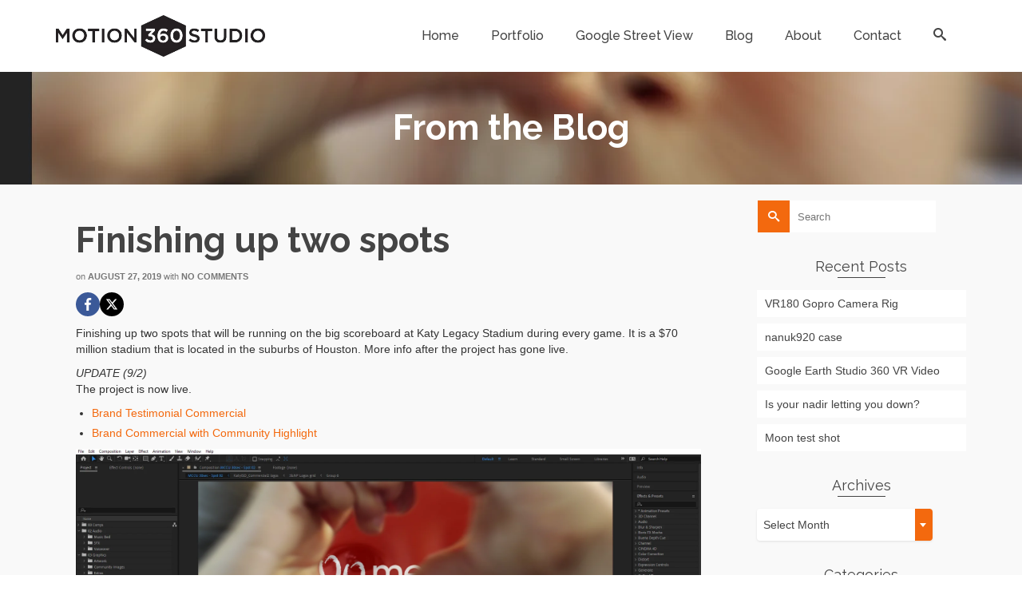

--- FILE ---
content_type: text/html; charset=UTF-8
request_url: https://motion360studio.com/video/finishing-up-two-spots/
body_size: 18155
content:
<!DOCTYPE html>
<!--[if lt IE 7]>      <html class="no-js lt-ie9 lt-ie8 lt-ie7" lang="en" itemscope="itemscope" itemtype="http://schema.org/WebPage"> <![endif]-->
<!--[if IE 7]>         <html class="no-js lt-ie9 lt-ie8" lang="en" itemscope="itemscope" itemtype="http://schema.org/WebPage"> <![endif]-->
<!--[if IE 8]>         <html class="no-js lt-ie9" lang="en" itemscope="itemscope" itemtype="http://schema.org/WebPage"> <![endif]-->
<!--[if gt IE 8]><!--> <html class="no-js" lang="en" itemscope="itemscope" itemtype="http://schema.org/WebPage"> <!--<![endif]-->
<head>
	<meta charset="UTF-8">
	<link rel="profile" href="https://gmpg.org/xfn/11">
	<meta name="viewport" content="width=device-width, initial-scale=1.0">
	<meta http-equiv="X-UA-Compatible" content="IE=edge">
	<meta name='robots' content='index, follow, max-image-preview:large, max-snippet:-1, max-video-preview:-1' />

	<!-- This site is optimized with the Yoast SEO plugin v26.6 - https://yoast.com/wordpress/plugins/seo/ -->
	<title>Finishing up two spots - Motion 360 Studio</title>
	<link rel="canonical" href="https://motion360studio.com/video/finishing-up-two-spots/" />
	<meta property="og:locale" content="en_US" />
	<meta property="og:type" content="article" />
	<meta property="og:title" content="Finishing up two spots - Motion 360 Studio" />
	<meta property="og:description" content="Finishing up two spots that will be running on the big scoreboard at Katy Legacy Stadium during every game. It &hellip; Read More" />
	<meta property="og:url" content="https://motion360studio.com/video/finishing-up-two-spots/" />
	<meta property="og:site_name" content="Motion 360 Studio" />
	<meta property="article:published_time" content="2019-08-27T15:58:35+00:00" />
	<meta property="article:modified_time" content="2019-09-03T13:10:06+00:00" />
	<meta property="og:image" content="https://motion360studio.com/wp-content/uploads/2019/08/mccu.png" />
	<meta property="og:image:width" content="1972" />
	<meta property="og:image:height" content="1284" />
	<meta property="og:image:type" content="image/png" />
	<meta name="author" content="admin" />
	<meta name="twitter:card" content="summary_large_image" />
	<meta name="twitter:creator" content="@motion360studio" />
	<meta name="twitter:site" content="@motion360studio" />
	<meta name="twitter:label1" content="Written by" />
	<meta name="twitter:data1" content="admin" />
	<script type="application/ld+json" class="yoast-schema-graph">{"@context":"https://schema.org","@graph":[{"@type":"Article","@id":"https://motion360studio.com/video/finishing-up-two-spots/#article","isPartOf":{"@id":"https://motion360studio.com/video/finishing-up-two-spots/"},"author":{"name":"admin","@id":"https://motion360studio.com/#/schema/person/65d656de0b171d2b54fc3a2203d0a6d1"},"headline":"Finishing up two spots","datePublished":"2019-08-27T15:58:35+00:00","dateModified":"2019-09-03T13:10:06+00:00","mainEntityOfPage":{"@id":"https://motion360studio.com/video/finishing-up-two-spots/"},"wordCount":58,"publisher":{"@id":"https://motion360studio.com/#organization"},"image":{"@id":"https://motion360studio.com/video/finishing-up-two-spots/#primaryimage"},"thumbnailUrl":"https://motion360studio.com/wp-content/uploads/2019/08/mccu.png","articleSection":["Blog","Video"],"inLanguage":"en-US"},{"@type":"WebPage","@id":"https://motion360studio.com/video/finishing-up-two-spots/","url":"https://motion360studio.com/video/finishing-up-two-spots/","name":"Finishing up two spots - Motion 360 Studio","isPartOf":{"@id":"https://motion360studio.com/#website"},"primaryImageOfPage":{"@id":"https://motion360studio.com/video/finishing-up-two-spots/#primaryimage"},"image":{"@id":"https://motion360studio.com/video/finishing-up-two-spots/#primaryimage"},"thumbnailUrl":"https://motion360studio.com/wp-content/uploads/2019/08/mccu.png","datePublished":"2019-08-27T15:58:35+00:00","dateModified":"2019-09-03T13:10:06+00:00","breadcrumb":{"@id":"https://motion360studio.com/video/finishing-up-two-spots/#breadcrumb"},"inLanguage":"en-US","potentialAction":[{"@type":"ReadAction","target":["https://motion360studio.com/video/finishing-up-two-spots/"]}]},{"@type":"ImageObject","inLanguage":"en-US","@id":"https://motion360studio.com/video/finishing-up-two-spots/#primaryimage","url":"https://motion360studio.com/wp-content/uploads/2019/08/mccu.png","contentUrl":"https://motion360studio.com/wp-content/uploads/2019/08/mccu.png","width":1972,"height":1284},{"@type":"BreadcrumbList","@id":"https://motion360studio.com/video/finishing-up-two-spots/#breadcrumb","itemListElement":[{"@type":"ListItem","position":1,"name":"Home","item":"https://motion360studio.com/"},{"@type":"ListItem","position":2,"name":"Finishing up two spots"}]},{"@type":"WebSite","@id":"https://motion360studio.com/#website","url":"https://motion360studio.com/","name":"Motion 360 Studio","description":"360° Photography/Video, We do that!","publisher":{"@id":"https://motion360studio.com/#organization"},"potentialAction":[{"@type":"SearchAction","target":{"@type":"EntryPoint","urlTemplate":"https://motion360studio.com/?s={search_term_string}"},"query-input":{"@type":"PropertyValueSpecification","valueRequired":true,"valueName":"search_term_string"}}],"inLanguage":"en-US"},{"@type":"Organization","@id":"https://motion360studio.com/#organization","name":"Motion 360 Studio","url":"https://motion360studio.com/","logo":{"@type":"ImageObject","inLanguage":"en-US","@id":"https://motion360studio.com/#/schema/logo/image/","url":"http://motion360studio.com/wp-content/uploads/2018/11/Motion360Studio_lockup.png","contentUrl":"http://motion360studio.com/wp-content/uploads/2018/11/Motion360Studio_lockup.png","width":360,"height":231,"caption":"Motion 360 Studio"},"image":{"@id":"https://motion360studio.com/#/schema/logo/image/"},"sameAs":["https://x.com/motion360studio","https://www.instagram.com/motion360studio/","https://www.linkedin.com/company/motion360studio/","https://www.youtube.com/channel/UCuUvSqPESRf9aMC7Y9OeiOQ/"]},{"@type":"Person","@id":"https://motion360studio.com/#/schema/person/65d656de0b171d2b54fc3a2203d0a6d1","name":"admin","image":{"@type":"ImageObject","inLanguage":"en-US","@id":"https://motion360studio.com/#/schema/person/image/","url":"https://secure.gravatar.com/avatar/49379f3ea6a5c05f12500403513ba351e3c6bbbedb864322e9f381418c62a254?s=96&d=mm&r=g","contentUrl":"https://secure.gravatar.com/avatar/49379f3ea6a5c05f12500403513ba351e3c6bbbedb864322e9f381418c62a254?s=96&d=mm&r=g","caption":"admin"}}]}</script>
	<!-- / Yoast SEO plugin. -->


<link rel='dns-prefetch' href='//www.googletagmanager.com' />
<link rel='dns-prefetch' href='//fonts.googleapis.com' />
<link rel="alternate" type="application/rss+xml" title="Motion 360 Studio &raquo; Feed" href="https://motion360studio.com/feed/" />
<link rel="alternate" type="application/rss+xml" title="Motion 360 Studio &raquo; Comments Feed" href="https://motion360studio.com/comments/feed/" />
<link rel="alternate" title="oEmbed (JSON)" type="application/json+oembed" href="https://motion360studio.com/wp-json/oembed/1.0/embed?url=https%3A%2F%2Fmotion360studio.com%2Fvideo%2Ffinishing-up-two-spots%2F" />
<link rel="alternate" title="oEmbed (XML)" type="text/xml+oembed" href="https://motion360studio.com/wp-json/oembed/1.0/embed?url=https%3A%2F%2Fmotion360studio.com%2Fvideo%2Ffinishing-up-two-spots%2F&#038;format=xml" />
<style id='wp-img-auto-sizes-contain-inline-css'>
img:is([sizes=auto i],[sizes^="auto," i]){contain-intrinsic-size:3000px 1500px}
/*# sourceURL=wp-img-auto-sizes-contain-inline-css */
</style>

<style id='wp-emoji-styles-inline-css'>

	img.wp-smiley, img.emoji {
		display: inline !important;
		border: none !important;
		box-shadow: none !important;
		height: 1em !important;
		width: 1em !important;
		margin: 0 0.07em !important;
		vertical-align: -0.1em !important;
		background: none !important;
		padding: 0 !important;
	}
/*# sourceURL=wp-emoji-styles-inline-css */
</style>
<link rel='stylesheet' id='wp-block-library-css' href='https://motion360studio.com/wp-includes/css/dist/block-library/style.min.css?ver=6.9' media='all' />
<style id='wp-block-image-inline-css'>
.wp-block-image>a,.wp-block-image>figure>a{display:inline-block}.wp-block-image img{box-sizing:border-box;height:auto;max-width:100%;vertical-align:bottom}@media not (prefers-reduced-motion){.wp-block-image img.hide{visibility:hidden}.wp-block-image img.show{animation:show-content-image .4s}}.wp-block-image[style*=border-radius] img,.wp-block-image[style*=border-radius]>a{border-radius:inherit}.wp-block-image.has-custom-border img{box-sizing:border-box}.wp-block-image.aligncenter{text-align:center}.wp-block-image.alignfull>a,.wp-block-image.alignwide>a{width:100%}.wp-block-image.alignfull img,.wp-block-image.alignwide img{height:auto;width:100%}.wp-block-image .aligncenter,.wp-block-image .alignleft,.wp-block-image .alignright,.wp-block-image.aligncenter,.wp-block-image.alignleft,.wp-block-image.alignright{display:table}.wp-block-image .aligncenter>figcaption,.wp-block-image .alignleft>figcaption,.wp-block-image .alignright>figcaption,.wp-block-image.aligncenter>figcaption,.wp-block-image.alignleft>figcaption,.wp-block-image.alignright>figcaption{caption-side:bottom;display:table-caption}.wp-block-image .alignleft{float:left;margin:.5em 1em .5em 0}.wp-block-image .alignright{float:right;margin:.5em 0 .5em 1em}.wp-block-image .aligncenter{margin-left:auto;margin-right:auto}.wp-block-image :where(figcaption){margin-bottom:1em;margin-top:.5em}.wp-block-image.is-style-circle-mask img{border-radius:9999px}@supports ((-webkit-mask-image:none) or (mask-image:none)) or (-webkit-mask-image:none){.wp-block-image.is-style-circle-mask img{border-radius:0;-webkit-mask-image:url('data:image/svg+xml;utf8,<svg viewBox="0 0 100 100" xmlns="http://www.w3.org/2000/svg"><circle cx="50" cy="50" r="50"/></svg>');mask-image:url('data:image/svg+xml;utf8,<svg viewBox="0 0 100 100" xmlns="http://www.w3.org/2000/svg"><circle cx="50" cy="50" r="50"/></svg>');mask-mode:alpha;-webkit-mask-position:center;mask-position:center;-webkit-mask-repeat:no-repeat;mask-repeat:no-repeat;-webkit-mask-size:contain;mask-size:contain}}:root :where(.wp-block-image.is-style-rounded img,.wp-block-image .is-style-rounded img){border-radius:9999px}.wp-block-image figure{margin:0}.wp-lightbox-container{display:flex;flex-direction:column;position:relative}.wp-lightbox-container img{cursor:zoom-in}.wp-lightbox-container img:hover+button{opacity:1}.wp-lightbox-container button{align-items:center;backdrop-filter:blur(16px) saturate(180%);background-color:#5a5a5a40;border:none;border-radius:4px;cursor:zoom-in;display:flex;height:20px;justify-content:center;opacity:0;padding:0;position:absolute;right:16px;text-align:center;top:16px;width:20px;z-index:100}@media not (prefers-reduced-motion){.wp-lightbox-container button{transition:opacity .2s ease}}.wp-lightbox-container button:focus-visible{outline:3px auto #5a5a5a40;outline:3px auto -webkit-focus-ring-color;outline-offset:3px}.wp-lightbox-container button:hover{cursor:pointer;opacity:1}.wp-lightbox-container button:focus{opacity:1}.wp-lightbox-container button:focus,.wp-lightbox-container button:hover,.wp-lightbox-container button:not(:hover):not(:active):not(.has-background){background-color:#5a5a5a40;border:none}.wp-lightbox-overlay{box-sizing:border-box;cursor:zoom-out;height:100vh;left:0;overflow:hidden;position:fixed;top:0;visibility:hidden;width:100%;z-index:100000}.wp-lightbox-overlay .close-button{align-items:center;cursor:pointer;display:flex;justify-content:center;min-height:40px;min-width:40px;padding:0;position:absolute;right:calc(env(safe-area-inset-right) + 16px);top:calc(env(safe-area-inset-top) + 16px);z-index:5000000}.wp-lightbox-overlay .close-button:focus,.wp-lightbox-overlay .close-button:hover,.wp-lightbox-overlay .close-button:not(:hover):not(:active):not(.has-background){background:none;border:none}.wp-lightbox-overlay .lightbox-image-container{height:var(--wp--lightbox-container-height);left:50%;overflow:hidden;position:absolute;top:50%;transform:translate(-50%,-50%);transform-origin:top left;width:var(--wp--lightbox-container-width);z-index:9999999999}.wp-lightbox-overlay .wp-block-image{align-items:center;box-sizing:border-box;display:flex;height:100%;justify-content:center;margin:0;position:relative;transform-origin:0 0;width:100%;z-index:3000000}.wp-lightbox-overlay .wp-block-image img{height:var(--wp--lightbox-image-height);min-height:var(--wp--lightbox-image-height);min-width:var(--wp--lightbox-image-width);width:var(--wp--lightbox-image-width)}.wp-lightbox-overlay .wp-block-image figcaption{display:none}.wp-lightbox-overlay button{background:none;border:none}.wp-lightbox-overlay .scrim{background-color:#fff;height:100%;opacity:.9;position:absolute;width:100%;z-index:2000000}.wp-lightbox-overlay.active{visibility:visible}@media not (prefers-reduced-motion){.wp-lightbox-overlay.active{animation:turn-on-visibility .25s both}.wp-lightbox-overlay.active img{animation:turn-on-visibility .35s both}.wp-lightbox-overlay.show-closing-animation:not(.active){animation:turn-off-visibility .35s both}.wp-lightbox-overlay.show-closing-animation:not(.active) img{animation:turn-off-visibility .25s both}.wp-lightbox-overlay.zoom.active{animation:none;opacity:1;visibility:visible}.wp-lightbox-overlay.zoom.active .lightbox-image-container{animation:lightbox-zoom-in .4s}.wp-lightbox-overlay.zoom.active .lightbox-image-container img{animation:none}.wp-lightbox-overlay.zoom.active .scrim{animation:turn-on-visibility .4s forwards}.wp-lightbox-overlay.zoom.show-closing-animation:not(.active){animation:none}.wp-lightbox-overlay.zoom.show-closing-animation:not(.active) .lightbox-image-container{animation:lightbox-zoom-out .4s}.wp-lightbox-overlay.zoom.show-closing-animation:not(.active) .lightbox-image-container img{animation:none}.wp-lightbox-overlay.zoom.show-closing-animation:not(.active) .scrim{animation:turn-off-visibility .4s forwards}}@keyframes show-content-image{0%{visibility:hidden}99%{visibility:hidden}to{visibility:visible}}@keyframes turn-on-visibility{0%{opacity:0}to{opacity:1}}@keyframes turn-off-visibility{0%{opacity:1;visibility:visible}99%{opacity:0;visibility:visible}to{opacity:0;visibility:hidden}}@keyframes lightbox-zoom-in{0%{transform:translate(calc((-100vw + var(--wp--lightbox-scrollbar-width))/2 + var(--wp--lightbox-initial-left-position)),calc(-50vh + var(--wp--lightbox-initial-top-position))) scale(var(--wp--lightbox-scale))}to{transform:translate(-50%,-50%) scale(1)}}@keyframes lightbox-zoom-out{0%{transform:translate(-50%,-50%) scale(1);visibility:visible}99%{visibility:visible}to{transform:translate(calc((-100vw + var(--wp--lightbox-scrollbar-width))/2 + var(--wp--lightbox-initial-left-position)),calc(-50vh + var(--wp--lightbox-initial-top-position))) scale(var(--wp--lightbox-scale));visibility:hidden}}
/*# sourceURL=https://motion360studio.com/wp-includes/blocks/image/style.min.css */
</style>
<style id='global-styles-inline-css'>
:root{--wp--preset--aspect-ratio--square: 1;--wp--preset--aspect-ratio--4-3: 4/3;--wp--preset--aspect-ratio--3-4: 3/4;--wp--preset--aspect-ratio--3-2: 3/2;--wp--preset--aspect-ratio--2-3: 2/3;--wp--preset--aspect-ratio--16-9: 16/9;--wp--preset--aspect-ratio--9-16: 9/16;--wp--preset--color--black: #000;--wp--preset--color--cyan-bluish-gray: #abb8c3;--wp--preset--color--white: #fff;--wp--preset--color--pale-pink: #f78da7;--wp--preset--color--vivid-red: #cf2e2e;--wp--preset--color--luminous-vivid-orange: #ff6900;--wp--preset--color--luminous-vivid-amber: #fcb900;--wp--preset--color--light-green-cyan: #7bdcb5;--wp--preset--color--vivid-green-cyan: #00d084;--wp--preset--color--pale-cyan-blue: #8ed1fc;--wp--preset--color--vivid-cyan-blue: #0693e3;--wp--preset--color--vivid-purple: #9b51e0;--wp--preset--color--pinnacle-primary: #f3690e;--wp--preset--color--pinnacle-primary-light: #f5873f;--wp--preset--color--very-light-gray: #eee;--wp--preset--color--very-dark-gray: #444;--wp--preset--gradient--vivid-cyan-blue-to-vivid-purple: linear-gradient(135deg,rgb(6,147,227) 0%,rgb(155,81,224) 100%);--wp--preset--gradient--light-green-cyan-to-vivid-green-cyan: linear-gradient(135deg,rgb(122,220,180) 0%,rgb(0,208,130) 100%);--wp--preset--gradient--luminous-vivid-amber-to-luminous-vivid-orange: linear-gradient(135deg,rgb(252,185,0) 0%,rgb(255,105,0) 100%);--wp--preset--gradient--luminous-vivid-orange-to-vivid-red: linear-gradient(135deg,rgb(255,105,0) 0%,rgb(207,46,46) 100%);--wp--preset--gradient--very-light-gray-to-cyan-bluish-gray: linear-gradient(135deg,rgb(238,238,238) 0%,rgb(169,184,195) 100%);--wp--preset--gradient--cool-to-warm-spectrum: linear-gradient(135deg,rgb(74,234,220) 0%,rgb(151,120,209) 20%,rgb(207,42,186) 40%,rgb(238,44,130) 60%,rgb(251,105,98) 80%,rgb(254,248,76) 100%);--wp--preset--gradient--blush-light-purple: linear-gradient(135deg,rgb(255,206,236) 0%,rgb(152,150,240) 100%);--wp--preset--gradient--blush-bordeaux: linear-gradient(135deg,rgb(254,205,165) 0%,rgb(254,45,45) 50%,rgb(107,0,62) 100%);--wp--preset--gradient--luminous-dusk: linear-gradient(135deg,rgb(255,203,112) 0%,rgb(199,81,192) 50%,rgb(65,88,208) 100%);--wp--preset--gradient--pale-ocean: linear-gradient(135deg,rgb(255,245,203) 0%,rgb(182,227,212) 50%,rgb(51,167,181) 100%);--wp--preset--gradient--electric-grass: linear-gradient(135deg,rgb(202,248,128) 0%,rgb(113,206,126) 100%);--wp--preset--gradient--midnight: linear-gradient(135deg,rgb(2,3,129) 0%,rgb(40,116,252) 100%);--wp--preset--font-size--small: 13px;--wp--preset--font-size--medium: 20px;--wp--preset--font-size--large: 36px;--wp--preset--font-size--x-large: 42px;--wp--preset--spacing--20: 0.44rem;--wp--preset--spacing--30: 0.67rem;--wp--preset--spacing--40: 1rem;--wp--preset--spacing--50: 1.5rem;--wp--preset--spacing--60: 2.25rem;--wp--preset--spacing--70: 3.38rem;--wp--preset--spacing--80: 5.06rem;--wp--preset--shadow--natural: 6px 6px 9px rgba(0, 0, 0, 0.2);--wp--preset--shadow--deep: 12px 12px 50px rgba(0, 0, 0, 0.4);--wp--preset--shadow--sharp: 6px 6px 0px rgba(0, 0, 0, 0.2);--wp--preset--shadow--outlined: 6px 6px 0px -3px rgb(255, 255, 255), 6px 6px rgb(0, 0, 0);--wp--preset--shadow--crisp: 6px 6px 0px rgb(0, 0, 0);}:where(.is-layout-flex){gap: 0.5em;}:where(.is-layout-grid){gap: 0.5em;}body .is-layout-flex{display: flex;}.is-layout-flex{flex-wrap: wrap;align-items: center;}.is-layout-flex > :is(*, div){margin: 0;}body .is-layout-grid{display: grid;}.is-layout-grid > :is(*, div){margin: 0;}:where(.wp-block-columns.is-layout-flex){gap: 2em;}:where(.wp-block-columns.is-layout-grid){gap: 2em;}:where(.wp-block-post-template.is-layout-flex){gap: 1.25em;}:where(.wp-block-post-template.is-layout-grid){gap: 1.25em;}.has-black-color{color: var(--wp--preset--color--black) !important;}.has-cyan-bluish-gray-color{color: var(--wp--preset--color--cyan-bluish-gray) !important;}.has-white-color{color: var(--wp--preset--color--white) !important;}.has-pale-pink-color{color: var(--wp--preset--color--pale-pink) !important;}.has-vivid-red-color{color: var(--wp--preset--color--vivid-red) !important;}.has-luminous-vivid-orange-color{color: var(--wp--preset--color--luminous-vivid-orange) !important;}.has-luminous-vivid-amber-color{color: var(--wp--preset--color--luminous-vivid-amber) !important;}.has-light-green-cyan-color{color: var(--wp--preset--color--light-green-cyan) !important;}.has-vivid-green-cyan-color{color: var(--wp--preset--color--vivid-green-cyan) !important;}.has-pale-cyan-blue-color{color: var(--wp--preset--color--pale-cyan-blue) !important;}.has-vivid-cyan-blue-color{color: var(--wp--preset--color--vivid-cyan-blue) !important;}.has-vivid-purple-color{color: var(--wp--preset--color--vivid-purple) !important;}.has-black-background-color{background-color: var(--wp--preset--color--black) !important;}.has-cyan-bluish-gray-background-color{background-color: var(--wp--preset--color--cyan-bluish-gray) !important;}.has-white-background-color{background-color: var(--wp--preset--color--white) !important;}.has-pale-pink-background-color{background-color: var(--wp--preset--color--pale-pink) !important;}.has-vivid-red-background-color{background-color: var(--wp--preset--color--vivid-red) !important;}.has-luminous-vivid-orange-background-color{background-color: var(--wp--preset--color--luminous-vivid-orange) !important;}.has-luminous-vivid-amber-background-color{background-color: var(--wp--preset--color--luminous-vivid-amber) !important;}.has-light-green-cyan-background-color{background-color: var(--wp--preset--color--light-green-cyan) !important;}.has-vivid-green-cyan-background-color{background-color: var(--wp--preset--color--vivid-green-cyan) !important;}.has-pale-cyan-blue-background-color{background-color: var(--wp--preset--color--pale-cyan-blue) !important;}.has-vivid-cyan-blue-background-color{background-color: var(--wp--preset--color--vivid-cyan-blue) !important;}.has-vivid-purple-background-color{background-color: var(--wp--preset--color--vivid-purple) !important;}.has-black-border-color{border-color: var(--wp--preset--color--black) !important;}.has-cyan-bluish-gray-border-color{border-color: var(--wp--preset--color--cyan-bluish-gray) !important;}.has-white-border-color{border-color: var(--wp--preset--color--white) !important;}.has-pale-pink-border-color{border-color: var(--wp--preset--color--pale-pink) !important;}.has-vivid-red-border-color{border-color: var(--wp--preset--color--vivid-red) !important;}.has-luminous-vivid-orange-border-color{border-color: var(--wp--preset--color--luminous-vivid-orange) !important;}.has-luminous-vivid-amber-border-color{border-color: var(--wp--preset--color--luminous-vivid-amber) !important;}.has-light-green-cyan-border-color{border-color: var(--wp--preset--color--light-green-cyan) !important;}.has-vivid-green-cyan-border-color{border-color: var(--wp--preset--color--vivid-green-cyan) !important;}.has-pale-cyan-blue-border-color{border-color: var(--wp--preset--color--pale-cyan-blue) !important;}.has-vivid-cyan-blue-border-color{border-color: var(--wp--preset--color--vivid-cyan-blue) !important;}.has-vivid-purple-border-color{border-color: var(--wp--preset--color--vivid-purple) !important;}.has-vivid-cyan-blue-to-vivid-purple-gradient-background{background: var(--wp--preset--gradient--vivid-cyan-blue-to-vivid-purple) !important;}.has-light-green-cyan-to-vivid-green-cyan-gradient-background{background: var(--wp--preset--gradient--light-green-cyan-to-vivid-green-cyan) !important;}.has-luminous-vivid-amber-to-luminous-vivid-orange-gradient-background{background: var(--wp--preset--gradient--luminous-vivid-amber-to-luminous-vivid-orange) !important;}.has-luminous-vivid-orange-to-vivid-red-gradient-background{background: var(--wp--preset--gradient--luminous-vivid-orange-to-vivid-red) !important;}.has-very-light-gray-to-cyan-bluish-gray-gradient-background{background: var(--wp--preset--gradient--very-light-gray-to-cyan-bluish-gray) !important;}.has-cool-to-warm-spectrum-gradient-background{background: var(--wp--preset--gradient--cool-to-warm-spectrum) !important;}.has-blush-light-purple-gradient-background{background: var(--wp--preset--gradient--blush-light-purple) !important;}.has-blush-bordeaux-gradient-background{background: var(--wp--preset--gradient--blush-bordeaux) !important;}.has-luminous-dusk-gradient-background{background: var(--wp--preset--gradient--luminous-dusk) !important;}.has-pale-ocean-gradient-background{background: var(--wp--preset--gradient--pale-ocean) !important;}.has-electric-grass-gradient-background{background: var(--wp--preset--gradient--electric-grass) !important;}.has-midnight-gradient-background{background: var(--wp--preset--gradient--midnight) !important;}.has-small-font-size{font-size: var(--wp--preset--font-size--small) !important;}.has-medium-font-size{font-size: var(--wp--preset--font-size--medium) !important;}.has-large-font-size{font-size: var(--wp--preset--font-size--large) !important;}.has-x-large-font-size{font-size: var(--wp--preset--font-size--x-large) !important;}
/*# sourceURL=global-styles-inline-css */
</style>

<style id='classic-theme-styles-inline-css'>
/*! This file is auto-generated */
.wp-block-button__link{color:#fff;background-color:#32373c;border-radius:9999px;box-shadow:none;text-decoration:none;padding:calc(.667em + 2px) calc(1.333em + 2px);font-size:1.125em}.wp-block-file__button{background:#32373c;color:#fff;text-decoration:none}
/*# sourceURL=/wp-includes/css/classic-themes.min.css */
</style>
<link rel='stylesheet' id='kadence_widget_dock_css-css' href='https://motion360studio.com/wp-content/plugins/kadence-widget-dock/assets/css/kt-widget-dock.css?ver=1.0.6' media='all' />
<link rel='stylesheet' id='kadence_share_css-css' href='https://motion360studio.com/wp-content/plugins/kadence-simple-share/assets/css/kt-social.css?ver=1.2.13' media='all' />
<style id='kadence-blocks-global-variables-inline-css'>
:root {--global-kb-font-size-sm:clamp(0.8rem, 0.73rem + 0.217vw, 0.9rem);--global-kb-font-size-md:clamp(1.1rem, 0.995rem + 0.326vw, 1.25rem);--global-kb-font-size-lg:clamp(1.75rem, 1.576rem + 0.543vw, 2rem);--global-kb-font-size-xl:clamp(2.25rem, 1.728rem + 1.63vw, 3rem);--global-kb-font-size-xxl:clamp(2.5rem, 1.456rem + 3.26vw, 4rem);--global-kb-font-size-xxxl:clamp(2.75rem, 0.489rem + 7.065vw, 6rem);}:root {--global-palette1: #3182CE;--global-palette2: #2B6CB0;--global-palette3: #1A202C;--global-palette4: #2D3748;--global-palette5: #4A5568;--global-palette6: #718096;--global-palette7: #EDF2F7;--global-palette8: #F7FAFC;--global-palette9: #ffffff;}
/*# sourceURL=kadence-blocks-global-variables-inline-css */
</style>
<link rel='stylesheet' id='kadence_slider_css-css' href='https://motion360studio.com/wp-content/plugins/kadence-slider/css/ksp.css?ver=2.3.6' media='all' />
<link rel='stylesheet' id='pinnacle_theme-css' href='https://motion360studio.com/wp-content/themes/pinnacle_premium/assets/css/pinnacle.css?ver=2.5.9' media='all' />
<link rel='stylesheet' id='pinnacle_skin-css' href='https://motion360studio.com/wp-content/themes/pinnacle_premium/assets/css/skins/default.css' media='all' />
<link rel='stylesheet' id='redux-google-fonts-pinnacle-css' href='https://fonts.googleapis.com/css?family=Raleway%3A100%2C200%2C300%2C400%2C500%2C600%2C700%2C800%2C900%2C100italic%2C200italic%2C300italic%2C400italic%2C500italic%2C600italic%2C700italic%2C800italic%2C900italic&#038;subset=latin&#038;ver=6.9' media='all' />
<link rel='stylesheet' id='redux-google-fonts-kadence_slider-css' href='https://fonts.googleapis.com/css?family=Raleway%3A800%2C600%2C400%2C300%2C200&#038;ver=6.9' media='all' />
<link rel='stylesheet' id='wp-block-paragraph-css' href='https://motion360studio.com/wp-includes/blocks/paragraph/style.min.css?ver=6.9' media='all' />
<link rel='stylesheet' id='wp-block-list-css' href='https://motion360studio.com/wp-includes/blocks/list/style.min.css?ver=6.9' media='all' />
<script src="https://motion360studio.com/wp-includes/js/jquery/jquery.min.js?ver=3.7.1" id="jquery-core-js"></script>
<script src="https://motion360studio.com/wp-includes/js/jquery/jquery-migrate.min.js?ver=3.4.1" id="jquery-migrate-js"></script>

<!-- Google tag (gtag.js) snippet added by Site Kit -->
<!-- Google Analytics snippet added by Site Kit -->
<script src="https://www.googletagmanager.com/gtag/js?id=G-ZPQLQNX8XP" id="google_gtagjs-js" async></script>
<script id="google_gtagjs-js-after">
window.dataLayer = window.dataLayer || [];function gtag(){dataLayer.push(arguments);}
gtag("set","linker",{"domains":["motion360studio.com"]});
gtag("js", new Date());
gtag("set", "developer_id.dZTNiMT", true);
gtag("config", "G-ZPQLQNX8XP");
//# sourceURL=google_gtagjs-js-after
</script>
<link rel="https://api.w.org/" href="https://motion360studio.com/wp-json/" /><link rel="alternate" title="JSON" type="application/json" href="https://motion360studio.com/wp-json/wp/v2/posts/1763" /><link rel="EditURI" type="application/rsd+xml" title="RSD" href="https://motion360studio.com/xmlrpc.php?rsd" />

<link rel='shortlink' href='https://motion360studio.com/?p=1763' />
<meta name="generator" content="Site Kit by Google 1.170.0" /><script type="text/javascript">var light_error = "The Image could not be loaded.", light_of = "%curr% of %total%", light_load = "Loading...";</script><style type="text/css" id="kt-custom-css">#kad-banner #topbar .topbarsociallinks li a {font-size:14px;}.trans-header #pageheader {padding-top:90px;}.titleclass .header-color-overlay {opacity:1;}.headerfont, .tp-caption, .yith-wcan-list li, .yith-wcan .yith-wcan-reset-navigation, ul.yith-wcan-label li a, .product_item .price {font-family:Raleway;} .topbarmenu ul li {font-family:Raleway;} #kadbreadcrumbs {font-family:;}.kt-home-call-to-action {padding:20px 0;}.kt-call-sitewide-to-action {padding:20px 0;}@media (max-width: 767px) {#topbar{display:none; height: 0px !important;}}.kad-hidepostauthortop, .postauthortop {display:none;}.postedinbottom {display:none;}.none-trans-header .nav-trigger-case.collapsed .kad-navbtn, .is-sticky .nav-trigger-case.collapsed .kad-navbtn {color:#444444;}.kad-header-style-basic #nav-main ul.sf-menu > li > a, .kad-header-style-basic #kad-shrinkheader #mobile-nav-trigger a {line-height:90px; }.kad-post-navigation .kad-next-link a span, .kad-post-navigation .kad-previous-link a span {
    background: #f3690e;
    color: #ffffff;
}
.kad-post-navigation .kad-next-link a:hover span, .kad-post-navigation .kad-previous-link a:hover span {
    background: #f5873f;
    color: #ffffff;

    transition: background .6s ease-out;
    -webkit-transition: background .6s ease-out;
    -moz-transition: background .6s ease-out;
    -o-transition: background .6s ease-out;
}


#ctf .ctf-item {
   padding: 10px 5px;
}
#ctf.ctf-super-narrow .ctf-author-box {
    min-height: 10px;
    margin-bottom: 0px;
    margin-left: 0px;
}
#ctf .ctf-author-name, #ctf .ctf-author-screenname, #ctf .ctf-verified, #ctf .ctf-tweet-meta {
    margin-left: 0px;
}

.home-padding {
    padding: 5px 0;
}

.textwidget .ctf-tweets {
    background: #444;
}


.postclass, .woocommerce-tabs .panel {

    background: none;

}</style>
<!-- Google Tag Manager snippet added by Site Kit -->
<script>
			( function( w, d, s, l, i ) {
				w[l] = w[l] || [];
				w[l].push( {'gtm.start': new Date().getTime(), event: 'gtm.js'} );
				var f = d.getElementsByTagName( s )[0],
					j = d.createElement( s ), dl = l != 'dataLayer' ? '&l=' + l : '';
				j.async = true;
				j.src = 'https://www.googletagmanager.com/gtm.js?id=' + i + dl;
				f.parentNode.insertBefore( j, f );
			} )( window, document, 'script', 'dataLayer', 'GTM-NSGV3G8' );
			
</script>

<!-- End Google Tag Manager snippet added by Site Kit -->
<!--[if lt IE 9]>
<script src="https://motion360studio.com/wp-content/themes/pinnacle_premium/assets/js/vendor/respond.min.js"></script>
<![endif]-->
<style type="text/css" title="dynamic-css" class="options-output">.kad-primary-nav ul.sf-menu a,.nav-trigger-case.collapsed .kad-navbtn{color:#0a0a0a;}.sticky-wrapper #logo a.brand, .trans-header #logo a.brand{color:#0a0a0a;}.is-sticky header #logo a.brand,.logofont,.none-trans-header header #logo a.brand,header #logo a.brand{font-family:Raleway;font-weight:400;font-style:normal;color:#444444;font-size:32px;}.titleclass{background-size:inherit;background-attachment:fixed;background-position:center top;}.titleclass h1{color:#ffffff;}.titleclass .subtitle{color:#ffffff;}h1{font-family:Raleway;line-height:50px;font-weight:700;font-style:normal;font-size:44px;}h2{font-family:Raleway;line-height:40px;font-weight:400;font-style:normal;font-size:32px;}h3{font-family:Raleway;line-height:40px;font-weight:400;font-style:normal;font-size:26px;}h4{font-family:Raleway;line-height:34px;font-weight:400;font-style:normal;font-size:24px;}h5{font-family:Raleway;line-height:26px;font-weight:400;font-style:normal;font-size:18px;}.subtitle{font-family:Raleway;line-height:22px;font-weight:400;font-style:normal;font-size:16px;}body{line-height:20px;font-weight:400;font-style:normal;font-size:14px;}.is-sticky .kad-primary-nav ul.sf-menu a, ul.sf-menu a, .none-trans-header .kad-primary-nav ul.sf-menu a{font-family:Raleway;font-weight:500;font-style:normal;color:#444444;font-size:16px;}.kad-header-style-basic .kad-primary-nav ul.sf-menu ul li a{font-size:13px;}.kad-nav-inner .kad-mnav, .kad-mobile-nav .kad-nav-inner li a, .kad-mobile-nav .kad-nav-inner li .kad-submenu-accordion{font-family:Raleway;line-height:20px;font-weight:500;font-style:normal;font-size:16px;}#topbar ul.sf-menu > li > a, #topbar .top-menu-cart-btn, #topbar .top-menu-search-btn, #topbar .nav-trigger-case .kad-navbtn, #topbar .topbarsociallinks li a{font-family:Raleway;font-weight:500;font-style:normal;font-size:11px;}</style></head>
<body class="wp-singular post-template-default single single-post postid-1763 single-format-standard wp-theme-pinnacle_premium wide none-trans-header stickyheader kt-no-woo-spinners not_ie finishing-up-two-spots" data-smooth-scrolling="0" data-smooth-scrolling-hide="0" data-jsselect="1" data-animate="1" data-sticky="1">
		<!-- Google Tag Manager (noscript) snippet added by Site Kit -->
		<noscript>
			<iframe src="https://www.googletagmanager.com/ns.html?id=GTM-NSGV3G8" height="0" width="0" style="display:none;visibility:hidden"></iframe>
		</noscript>
		<!-- End Google Tag Manager (noscript) snippet added by Site Kit -->
		<div id="wrapper" class="container">
  <!--[if lt IE 8]>
	<div class="alert alert-warning">
		You are using an <strong>outdated</strong> browser. Please <a href="http://browsehappy.com/">upgrade your browser</a> to improve your experience.	</div>
  <![endif]-->
	<header id="kad-banner" class="banner headerclass kad-header-style-basic " data-header-shrink="1" data-mobile-sticky="0" data-pageheaderbg="0" data-header-base-height="90">
  <div id="kad-shrinkheader" class="container" style="height:90px; line-height:90px;">
    <div class="row">
          <div class="col-md-3 col-sm-8 col-ss-9 clearfix kad-header-left">
            <div id="logo" class="logocase">
              <a class="brand logofont" style="height:90px; line-height:90px; display:block;" href="https://motion360studio.com/">
                        
                       <div id="thelogo" style="height:90px; line-height:90px;">
                       <div style="background-image: url('https://motion360studio.com/wp-content/uploads/2018/11/Motion360Studio_type.png'); max-height:90px; height:100px; width:500px;" class="kad-standard-logo kad-lg"></div>
                        
                       <div style="background-image: url('https://motion360studio.com/wp-content/uploads/2018/11/Motion360Studio_type.png'); max-height:90px; height:100px; width:500px;" class="kad-lg kad-standard-logo-tranbg"></div>                         </div> 
                                      </a>
           </div> <!-- Close #logo -->
       </div><!-- close col -->
       <div class="col-md-9 col-sm-4 col-ss-3 kad-header-right">
                                <nav id="nav-main" class="clearfix kad-primary-nav">
              <ul id="menu-main" class="sf-menu"><li  class="menu-home menu-item-156 menu-item"><a href="https://motion360studio.com/"><span>Home</span></a></li>
<li  class="menu-portfolio menu-item-154 menu-item"><a href="https://motion360studio.com/portfolio/"><span>Portfolio</span></a></li>
<li  class="menu-google-street-view menu-item-572 menu-item"><a href="https://motion360studio.com/google-street-view-trusted/"><span>Google Street View</span></a></li>
<li  class="menu-blog menu-item-245 menu-item"><a href="https://motion360studio.com/blog/"><span>Blog</span></a></li>
<li  class="menu-about menu-item-969 menu-item"><a href="https://motion360studio.com/about/"><span>About</span></a></li>
<li  class="menu-contact menu-item-566 menu-item"><a href="https://motion360studio.com/contact/"><span>Contact</span></a></li>
              <li class="menu-search-icon-kt panel"><a class="menu-search-btn collapsed" data-toggle="collapse" data-parent="#menu-main-menu" data-target="#kad-menu-search-popup"><i class="kt-icon-search4"></i></a>
        <div id="kad-menu-search-popup" class="collapse">
                      <form role="search" method="get" class="form-search" action="https://motion360studio.com/">
  <label>
  	<span class="screen-reader-text">Search for:</span>
  	<input type="text" value="" name="s" class="search-query" placeholder="Search">
  </label>
  <button type="submit" class="search-icon"><i class="kt-icon-search4"></i></button>
</form>                  </div>
      </li>
       </ul>              </nav> 
            <div id="mobile-nav-trigger" class="nav-trigger">
              <a class="nav-trigger-case collapsed" data-toggle="collapse" rel="nofollow" data-target=".mobile_menu_collapse">
                <div class="kad-navbtn mobileclass clearfix"><i class="kt-icon-menu3"></i></div>
              </a>
            </div>
                              </div> <!-- Close col -->       
    </div> <!-- Close Row -->
  </div> <!-- Close Container -->
    <div class="container mobile-nav-container">
            <div id="kad-mobile-nav" class="kad-mobile-nav">
              <div class="kad-nav-inner mobileclass">
                <div id="mobile_menu_collapse" class="kad-nav-collapse collapse mobile_menu_collapse">
                                  <form role="search" method="get" class="form-search" action="https://motion360studio.com/">
  <label>
  	<span class="screen-reader-text">Search for:</span>
  	<input type="text" value="" name="s" class="search-query" placeholder="Search">
  </label>
  <button type="submit" class="search-icon"><i class="kt-icon-search4"></i></button>
</form><ul id="menu-main-1" class="kad-mnav"><li  class="menu-home menu-item-156 menu-item"><a href="https://motion360studio.com/"><span>Home</span></a></li>
<li  class="menu-portfolio menu-item-154 menu-item"><a href="https://motion360studio.com/portfolio/"><span>Portfolio</span></a></li>
<li  class="menu-google-street-view menu-item-572 menu-item"><a href="https://motion360studio.com/google-street-view-trusted/"><span>Google Street View</span></a></li>
<li  class="menu-blog menu-item-245 menu-item"><a href="https://motion360studio.com/blog/"><span>Blog</span></a></li>
<li  class="menu-about menu-item-969 menu-item"><a href="https://motion360studio.com/about/"><span>About</span></a></li>
<li  class="menu-contact menu-item-566 menu-item"><a href="https://motion360studio.com/contact/"><span>Contact</span></a></li>
              <li class="menu-search-icon-kt panel"><a class="menu-search-btn collapsed" data-toggle="collapse" data-parent="#menu-main-menu" data-target="#kad-menu-search-popup"><i class="kt-icon-search4"></i></a>
        <div id="kad-menu-search-popup" class="collapse">
                      <form role="search" method="get" class="form-search" action="https://motion360studio.com/">
  <label>
  	<span class="screen-reader-text">Search for:</span>
  	<input type="text" value="" name="s" class="search-query" placeholder="Search">
  </label>
  <button type="submit" class="search-icon"><i class="kt-icon-search4"></i></button>
</form>                  </div>
      </li>
       </ul>                                </div>
            </div>
          </div>
          </div> <!-- Close Container -->
                    </header>  <div class="wrap contentclass" id="content-wrap" role="document">
	
<div id="pageheader" class="titleclass " style=" background:url(http://motion360studio.com/wp-content/uploads/2019/08/mccu.png.webp); background-position:center center; background-repeat:repeat; ">
<div class="header-color-overlay"></div>
	<div class="container">
		<div class="page-header" style="  ">
			<div class="row">
				<div class="col-md-12">
				  	<h1 style="" class="product_page_title entry-title" itemprop="name">From the Blog</h1>
					  				</div>
				<div class="col-md-12">
				   					</div>
			</div>
		</div>
	</div><!--container-->
</div><!--titleclass-->
<div id="content" class="container">
  <div id="post-1763" class="row single-article">
    <div class="main col-lg-9 col-md-8 kt-sidebar" role="main">
        
        <article class="postclass post-1763 post type-post status-publish format-standard has-post-thumbnail hentry category-blog category-video">

                    <header>      
            <h1 class="entry-title">Finishing up two spots</h1><div class="subhead">
	    <span class="postauthortop author vcard">
    by <span><a href="https://motion360studio.com/author/admin/" class="fn" rel="author">admin</a></span>
    </span><span class="updated postdate">on <span class="postday">August 27, 2019</span></span>
    <span class="postcommentscount">    with <a href="https://motion360studio.com/video/finishing-up-two-spots/#post_comments">No Comments</a>
    </span>
    </div>
          </header>
          <div class="entry-content clearfix">
            <div class="kt_simple_share_container kt_share_beforecontent kt_share_location_before kt_share_location_mobile_before"><div class="kt_simple_share_container kt-social-align-left kt-socialstyle-style_01 kt-social-size-normal kt-social-bg-transparent"><a class="kt_facebook_share" data-placement="bottom" data-placement-mobile="bottom" aria-label=" Facebook" data-tooltip=" Facebook" href="https://www.facebook.com/sharer.php?u=https://motion360studio.com/video/finishing-up-two-spots/" target="_blank"><span class="kt-social-svg-icon"><svg viewBox="0 0 264 512"  fill="currentColor" xmlns="http://www.w3.org/2000/svg"  aria-hidden="true"><path d="M76.7 512V283H0v-91h76.7v-71.7C76.7 42.4 124.3 0 193.8 0c33.3 0 61.9 2.5 70.2 3.6V85h-48.2c-37.8 0-45.1 18-45.1 44.3V192H256l-11.7 91h-73.6v229"/></svg></span></a><a class="kt_twitter_share" data-placement="bottom" data-placement-mobile="bottom" aria-label=" X" data-tooltip=" X" href="https://twitter.com/intent/tweet?url=https://motion360studio.com/video/finishing-up-two-spots/&text=Finishing+up+two+spots" target="_blank"><span class="kt-social-svg-icon"><svg viewBox="0 0 32 32"  fill="currentColor" xmlns="http://www.w3.org/2000/svg"  aria-hidden="true"><path d="M24.325 3h4.411l-9.636 11.013 11.336 14.987h-8.876l-6.952-9.089-7.955 9.089h-4.413l10.307-11.78-10.875-14.22h9.101l6.284 8.308zM22.777 26.36h2.444l-15.776-20.859h-2.623z"/></svg></span></a></div></div>            
<p>Finishing up two spots that will be running on the big scoreboard at Katy Legacy Stadium during every game. It is a $70 million stadium that is located in the suburbs of Houston. More info after the project has gone live.</p>



<p><em>UPDATE (9/2)</em><br>The project is now live.</p>



<ul class="wp-block-list"><li><a href="https://motion360studio.com/portfolio/mccu-brand-testimonial-commercial/">Brand Testimonial Commercial</a></li><li><a href="https://motion360studio.com/portfolio/mccu-brand-commercial-with-community-highlight/">Brand Commercial with Community Highlight</a></li></ul>



<figure class="wp-block-image"><img fetchpriority="high" decoding="async" width="1972" height="1284" src="https://motion360studio.com/wp-content/uploads/2019/08/mccu.png.webp" alt="" class="wp-image-1764" srcset="https://motion360studio.com/wp-content/uploads/2019/08/mccu.png.webp 1972w, https://motion360studio.com/wp-content/uploads/2019/08/mccu-300x195.png.webp 300w, https://motion360studio.com/wp-content/uploads/2019/08/mccu-768x500.png.webp 768w, https://motion360studio.com/wp-content/uploads/2019/08/mccu-1024x667.png.webp 1024w, https://motion360studio.com/wp-content/uploads/2019/08/mccu-740x482.png.webp 740w, https://motion360studio.com/wp-content/uploads/2019/08/mccu-370x241.png.webp 370w" sizes="(max-width: 1972px) 100vw, 1972px" /></figure>
<span class="kt-load-after-post"></span>            
                      </div>
          <footer class="single-footer clearfix">
              <span class="postedinbottom"><i class="kt-icon-stack"></i> <a href="https://motion360studio.com/category/blog/" rel="category tag">Blog</a>, <a href="https://motion360studio.com/category/video/" rel="category tag">Video</a></span><div class="meta_post_image" itemprop="image" itemscope itemtype="https://schema.org/ImageObject"><meta itemprop="url" content="https://motion360studio.com/wp-content/uploads/2019/08/mccu.png"><meta itemprop="width" content="http://1972"><meta itemprop="height" content="http://1284"></div><meta itemprop="dateModified" content="2019-09-03T08:10:06-05:00"><meta itemscope itemprop="mainEntityOfPage" content="https://motion360studio.com/video/finishing-up-two-spots/" itemType="https://schema.org/WebPage" itemid="https://motion360studio.com/video/finishing-up-two-spots/"><div itemprop="publisher" itemscope itemtype="https://schema.org/Organization"><div itemprop="logo" itemscope itemtype="https://schema.org/ImageObject"><meta itemprop="url" content="https://motion360studio.com/wp-content/uploads/2018/11/Motion360Studio_type.png"><meta itemprop="width" content="500"><meta itemprop="height" content="100"></div><meta itemprop="name" content="Motion 360 Studio"></div>          </footer>
        </article>
      	<div class="kad-post-navigation clearfix">
        <div class="alignleft kad-previous-link">
        <a href="https://motion360studio.com/360vr/the-finest-resort-imperial-suite/" rel="prev"><span class="kt-next-post" data-toggle="tooltip" data-placement="top" data-original-title="The Finest Resort – Imperial Suite">Previous Post</span></a> 
        </div>
        <div class="alignright kad-next-link">
        <a href="https://motion360studio.com/video/mccu-spots-are-live/" rel="next"><span class="kt-next-post" data-toggle="tooltip" data-placement="top" data-original-title="MCCU Spots Are Live">Next Post</span></a> 
        </div>
 </div> <!-- end navigation -->

 <div id="post_comments"></div>    </div>

      <aside class="col-lg-3 col-md-4" role="complementary">
        <div class="sidebar">
          <section id="search-2" class="widget-1 widget-first widget widget_search"><div class="widget-inner"><form role="search" method="get" class="form-search" action="https://motion360studio.com/">
  <label>
  	<span class="screen-reader-text">Search for:</span>
  	<input type="text" value="" name="s" class="search-query" placeholder="Search">
  </label>
  <button type="submit" class="search-icon"><i class="kt-icon-search4"></i></button>
</form></div></section>
		<section id="recent-posts-2" class="widget-2 widget widget_recent_entries"><div class="widget-inner">
		<h5 class="widget-title">Recent Posts</h5>
		<ul>
											<li>
					<a href="https://motion360studio.com/blog/vr180-gopro-camera-rig/">VR180 Gopro Camera Rig</a>
									</li>
											<li>
					<a href="https://motion360studio.com/blog/nanuk920-case/">nanuk920 case</a>
									</li>
											<li>
					<a href="https://motion360studio.com/360vr/google-earth-studio-360-vr-video/">Google Earth Studio 360 VR Video</a>
									</li>
											<li>
					<a href="https://motion360studio.com/ai/is-your-nadir-letting-you-down/">Is your nadir letting you down?</a>
									</li>
											<li>
					<a href="https://motion360studio.com/blog/moon-test-shot/">Moon test shot</a>
									</li>
					</ul>

		</div></section><section id="archives-2" class="widget-3 widget widget_archive"><div class="widget-inner"><h5 class="widget-title">Archives</h5>		<label class="screen-reader-text" for="archives-dropdown-2">Archives</label>
		<select id="archives-dropdown-2" name="archive-dropdown">
			
			<option value="">Select Month</option>
				<option value='https://motion360studio.com/2024/09/'> September 2024 </option>
	<option value='https://motion360studio.com/2024/07/'> July 2024 </option>
	<option value='https://motion360studio.com/2024/05/'> May 2024 </option>
	<option value='https://motion360studio.com/2023/10/'> October 2023 </option>
	<option value='https://motion360studio.com/2023/07/'> July 2023 </option>
	<option value='https://motion360studio.com/2023/06/'> June 2023 </option>
	<option value='https://motion360studio.com/2023/05/'> May 2023 </option>
	<option value='https://motion360studio.com/2023/03/'> March 2023 </option>
	<option value='https://motion360studio.com/2022/02/'> February 2022 </option>
	<option value='https://motion360studio.com/2021/10/'> October 2021 </option>
	<option value='https://motion360studio.com/2021/09/'> September 2021 </option>
	<option value='https://motion360studio.com/2021/07/'> July 2021 </option>
	<option value='https://motion360studio.com/2021/06/'> June 2021 </option>
	<option value='https://motion360studio.com/2021/04/'> April 2021 </option>
	<option value='https://motion360studio.com/2021/03/'> March 2021 </option>
	<option value='https://motion360studio.com/2020/10/'> October 2020 </option>
	<option value='https://motion360studio.com/2020/09/'> September 2020 </option>
	<option value='https://motion360studio.com/2020/08/'> August 2020 </option>
	<option value='https://motion360studio.com/2020/07/'> July 2020 </option>
	<option value='https://motion360studio.com/2020/04/'> April 2020 </option>
	<option value='https://motion360studio.com/2020/02/'> February 2020 </option>
	<option value='https://motion360studio.com/2019/09/'> September 2019 </option>
	<option value='https://motion360studio.com/2019/08/'> August 2019 </option>
	<option value='https://motion360studio.com/2019/07/'> July 2019 </option>
	<option value='https://motion360studio.com/2019/05/'> May 2019 </option>
	<option value='https://motion360studio.com/2019/04/'> April 2019 </option>
	<option value='https://motion360studio.com/2019/03/'> March 2019 </option>
	<option value='https://motion360studio.com/2018/12/'> December 2018 </option>
	<option value='https://motion360studio.com/2018/11/'> November 2018 </option>
	<option value='https://motion360studio.com/2018/10/'> October 2018 </option>
	<option value='https://motion360studio.com/2018/08/'> August 2018 </option>
	<option value='https://motion360studio.com/2018/07/'> July 2018 </option>
	<option value='https://motion360studio.com/2018/06/'> June 2018 </option>
	<option value='https://motion360studio.com/2018/05/'> May 2018 </option>
	<option value='https://motion360studio.com/2018/04/'> April 2018 </option>
	<option value='https://motion360studio.com/2018/01/'> January 2018 </option>
	<option value='https://motion360studio.com/2017/11/'> November 2017 </option>
	<option value='https://motion360studio.com/2017/10/'> October 2017 </option>
	<option value='https://motion360studio.com/2017/08/'> August 2017 </option>
	<option value='https://motion360studio.com/2017/07/'> July 2017 </option>
	<option value='https://motion360studio.com/2017/06/'> June 2017 </option>
	<option value='https://motion360studio.com/2017/05/'> May 2017 </option>
	<option value='https://motion360studio.com/2017/04/'> April 2017 </option>
	<option value='https://motion360studio.com/2017/03/'> March 2017 </option>
	<option value='https://motion360studio.com/2017/01/'> January 2017 </option>
	<option value='https://motion360studio.com/2016/12/'> December 2016 </option>
	<option value='https://motion360studio.com/2016/11/'> November 2016 </option>
	<option value='https://motion360studio.com/2016/10/'> October 2016 </option>
	<option value='https://motion360studio.com/2016/06/'> June 2016 </option>
	<option value='https://motion360studio.com/2016/05/'> May 2016 </option>
	<option value='https://motion360studio.com/2016/04/'> April 2016 </option>
	<option value='https://motion360studio.com/2016/02/'> February 2016 </option>
	<option value='https://motion360studio.com/2015/10/'> October 2015 </option>

		</select>

			<script>
( ( dropdownId ) => {
	const dropdown = document.getElementById( dropdownId );
	function onSelectChange() {
		setTimeout( () => {
			if ( 'escape' === dropdown.dataset.lastkey ) {
				return;
			}
			if ( dropdown.value ) {
				document.location.href = dropdown.value;
			}
		}, 250 );
	}
	function onKeyUp( event ) {
		if ( 'Escape' === event.key ) {
			dropdown.dataset.lastkey = 'escape';
		} else {
			delete dropdown.dataset.lastkey;
		}
	}
	function onClick() {
		delete dropdown.dataset.lastkey;
	}
	dropdown.addEventListener( 'keyup', onKeyUp );
	dropdown.addEventListener( 'click', onClick );
	dropdown.addEventListener( 'change', onSelectChange );
})( "archives-dropdown-2" );

//# sourceURL=WP_Widget_Archives%3A%3Awidget
</script>
</div></section><section id="categories-2" class="widget-4 widget-last widget widget_categories"><div class="widget-inner"><h5 class="widget-title">Categories</h5><form action="https://motion360studio.com" method="get"><label class="screen-reader-text" for="cat">Categories</label><select  name='cat' id='cat' class='postform'>
	<option value='-1'>Select Category</option>
	<option class="level-0" value="21">360VR</option>
	<option class="level-0" value="53">AI</option>
	<option class="level-0" value="31">AR</option>
	<option class="level-0" value="32">ARKit</option>
	<option class="level-0" value="22">Blog</option>
	<option class="level-0" value="35">Drone</option>
	<option class="level-0" value="33">Google Maps</option>
	<option class="level-0" value="42">Gopro Fusion 360</option>
	<option class="level-0" value="43">Insta360 Pro 2</option>
	<option class="level-0" value="29">Mocha VR</option>
	<option class="level-0" value="25">Omni</option>
	<option class="level-0" value="26">Photography</option>
	<option class="level-0" value="30">Samsung Gear 360</option>
	<option class="level-0" value="23">Theta S</option>
	<option class="level-0" value="1">Uncategorized</option>
	<option class="level-0" value="5">Video</option>
	<option class="level-0" value="36">VR 360 3D</option>
	<option class="level-0" value="34">VR180VR 3D</option>
</select>
</form><script>
( ( dropdownId ) => {
	const dropdown = document.getElementById( dropdownId );
	function onSelectChange() {
		setTimeout( () => {
			if ( 'escape' === dropdown.dataset.lastkey ) {
				return;
			}
			if ( dropdown.value && parseInt( dropdown.value ) > 0 && dropdown instanceof HTMLSelectElement ) {
				dropdown.parentElement.submit();
			}
		}, 250 );
	}
	function onKeyUp( event ) {
		if ( 'Escape' === event.key ) {
			dropdown.dataset.lastkey = 'escape';
		} else {
			delete dropdown.dataset.lastkey;
		}
	}
	function onClick() {
		delete dropdown.dataset.lastkey;
	}
	dropdown.addEventListener( 'keyup', onKeyUp );
	dropdown.addEventListener( 'click', onClick );
	dropdown.addEventListener( 'change', onSelectChange );
})( "cat" );

//# sourceURL=WP_Widget_Categories%3A%3Awidget
</script>
</div></section>        </div><!-- /.sidebar -->
      </aside><!-- /aside -->
            </div><!-- /.row-->
    </div><!-- /.content -->
  </div><!-- /.wrap -->
  
  <footer id="containerfooter" class="footerclass">
  <div class="container">
  	<div class="row">
  		 
					<div class="col-md-3 col-sm-6 footercol1">
					<div class="widget-1 widget-first footer-widget"><aside id="kadence_simple_image-2" class="widget kadence_simple_image"><div class="kad_img_upload_widget  kt-shape-type-kt-image-shape-standard kt-image-align-center kt-image-widget-kadence_simple_image-2"><div class="kt-image-contain kt-image-shadow-none kt-image-shape-standard"><div class="kt-image-inner-contain"><img width="504" height="226" src="https://motion360studio.com/wp-content/uploads/2021/04/logo_M3S-footer.png.webp" class="attachment-full size-full" alt="" decoding="async" loading="lazy" srcset="https://motion360studio.com/wp-content/uploads/2021/04/logo_M3S-footer.png.webp 504w, https://motion360studio.com/wp-content/uploads/2021/04/logo_M3S-footer-300x135.png.webp 300w" sizes="auto, (max-width: 504px) 100vw, 504px" /></div></div></div></aside></div>					</div> 
            					 
					<div class="col-md-3 col-sm-6 footercol2">
					<div class="widget-1 widget-first footer-widget"><aside id="kadence_simple_image-3" class="widget kadence_simple_image"><div class="kad_img_upload_widget  kt-shape-type-kt-image-shape-standard kt-image-align-center kt-image-widget-kadence_simple_image-3"><div class="kt-image-contain kt-image-shadow-none kt-image-shape-standard"><div class="kt-image-inner-contain"><img width="504" height="226" src="https://motion360studio.com/wp-content/uploads/2021/04/logo_GSV-footer.png.webp" class="attachment-full size-full" alt="" decoding="async" loading="lazy" srcset="https://motion360studio.com/wp-content/uploads/2021/04/logo_GSV-footer.png.webp 504w, https://motion360studio.com/wp-content/uploads/2021/04/logo_GSV-footer-300x135.png.webp 300w" sizes="auto, (max-width: 504px) 100vw, 504px" /></div></div></div></aside></div>					</div> 
		        		         
					<div class="col-md-3 col-sm-6 footercol3">
					<div class="widget-2 widget-last footer-widget"><aside id="block-3" class="widget widget_block"></aside></div>					</div> 
	            				 
					<div class="col-md-3 col-sm-6 footercol4">
					<div class="widget-1 widget-first footer-widget"><aside id="widget_kadence_social-2" class="widget widget_kadence_social"><h4 class="widget-title">Social Media</h4>    <div class="kadence_social_widget clearfix">
      
<a href="https://twitter.com/Motion360Studio" class="twitter_link" title="X formerly Twitter" target="_blank" data-toggle="tooltip" data-placement="top" data-original-title="X formerly Twitter"><i class="kt-icon-twitter2"></i></a><a href="https://www.instagram.com/motion360studio/" class="instagram_link" title="Instagram" target="_blank" data-toggle="tooltip" data-placement="top" data-original-title="Instagram"><i class="kt-icon-instagram2"></i></a><a href="https://vimeo.com/motion360studio" class="vimeo_link" title="Vimeo" target="_blank" data-toggle="tooltip" data-placement="top" data-original-title="Vimeo"><i class="kt-icon-vimeo"></i></a><a href="https://www.linkedin.com/company/motion360studio" class="linkedin_link" title="LinkedIn" target="_blank" data-toggle="tooltip" data-placement="top" data-original-title="LinkedIn"><i class="kt-icon-linkedin2"></i></a>    </div>
  </aside></div>					</div> 
		        		            </div> <!-- Row -->
        <div class="footercredits clearfix">
    		
    		<div class="footernav clearfix"><ul id="menu-footer" class="footermenu"><li  class="menu-home menu-item-437 menu-item"><a href="https://motion360studio.com/"><span>Home</span></a></li>
<li  class="menu-portfolio menu-item-576 menu-item"><a href="https://motion360studio.com/portfolio/"><span>Portfolio</span></a></li>
<li  class="menu-google-street-view menu-item-575 menu-item"><a href="https://motion360studio.com/google-street-view-trusted/"><span>Google Street View</span></a></li>
<li  class="menu-blog menu-item-579 menu-item"><a href="https://motion360studio.com/blog/"><span>Blog</span></a></li>
<li  class="menu-about menu-item-968 menu-item"><a href="https://motion360studio.com/about/"><span>About</span></a></li>
<li  class="menu-contact menu-item-440 menu-item"><a href="https://motion360studio.com/contact/"><span>Contact</span></a></li>
</ul></div>        	<p>&copy; 2026 Motion 360 Studio</p>    	</div><!-- credits -->
    </div><!-- container -->
</footer></div><!--Wrapper-->
<script type="speculationrules">
{"prefetch":[{"source":"document","where":{"and":[{"href_matches":"/*"},{"not":{"href_matches":["/wp-*.php","/wp-admin/*","/wp-content/uploads/*","/wp-content/*","/wp-content/plugins/*","/wp-content/themes/pinnacle_premium/*","/*\\?(.+)"]}},{"not":{"selector_matches":"a[rel~=\"nofollow\"]"}},{"not":{"selector_matches":".no-prefetch, .no-prefetch a"}}]},"eagerness":"conservative"}]}
</script>
<script src="https://motion360studio.com/wp-content/plugins/kadence-widget-dock/assets/js/kt-widget-dock-min.js?ver=1.0.6" id="kadence_widget_dock_js-js"></script>
<script src="https://motion360studio.com/wp-content/plugins/kadence-simple-share/assets/js/kt-social-min.js?ver=1.2.13" id="kadence_share_js-js"></script>
<script src="https://motion360studio.com/wp-content/themes/pinnacle_premium/assets/js/min/bootstrap-min.js?ver=2.5.9" id="bootstrap-js"></script>
<script src="https://motion360studio.com/wp-content/themes/pinnacle_premium/assets/js/min/kt_plugins.min.js?ver=2.5.9" id="pinnacle_plugins-js"></script>
<script src="https://motion360studio.com/wp-content/themes/pinnacle_premium/assets/js/min/kt-sticky-min.js?ver=2.5.9" id="kadence-sticky-js"></script>
<script src="https://motion360studio.com/wp-content/themes/pinnacle_premium/assets/js/min/select-woo-min.js?ver=2.5.9" id="selectWoo-js"></script>
<script src="https://motion360studio.com/wp-content/themes/pinnacle_premium/assets/js/kt_main.js?ver=2.5.9" id="pinnacle_main-js"></script>
<script src="https://motion360studio.com/wp-content/themes/pinnacle_premium/assets/js/min/jquery.infinitescroll.min.js?ver=2.5.9" id="infinite_scroll-js"></script>
<script id="wp-emoji-settings" type="application/json">
{"baseUrl":"https://s.w.org/images/core/emoji/17.0.2/72x72/","ext":".png","svgUrl":"https://s.w.org/images/core/emoji/17.0.2/svg/","svgExt":".svg","source":{"concatemoji":"https://motion360studio.com/wp-includes/js/wp-emoji-release.min.js?ver=6.9"}}
</script>
<script type="module">
/*! This file is auto-generated */
const a=JSON.parse(document.getElementById("wp-emoji-settings").textContent),o=(window._wpemojiSettings=a,"wpEmojiSettingsSupports"),s=["flag","emoji"];function i(e){try{var t={supportTests:e,timestamp:(new Date).valueOf()};sessionStorage.setItem(o,JSON.stringify(t))}catch(e){}}function c(e,t,n){e.clearRect(0,0,e.canvas.width,e.canvas.height),e.fillText(t,0,0);t=new Uint32Array(e.getImageData(0,0,e.canvas.width,e.canvas.height).data);e.clearRect(0,0,e.canvas.width,e.canvas.height),e.fillText(n,0,0);const a=new Uint32Array(e.getImageData(0,0,e.canvas.width,e.canvas.height).data);return t.every((e,t)=>e===a[t])}function p(e,t){e.clearRect(0,0,e.canvas.width,e.canvas.height),e.fillText(t,0,0);var n=e.getImageData(16,16,1,1);for(let e=0;e<n.data.length;e++)if(0!==n.data[e])return!1;return!0}function u(e,t,n,a){switch(t){case"flag":return n(e,"\ud83c\udff3\ufe0f\u200d\u26a7\ufe0f","\ud83c\udff3\ufe0f\u200b\u26a7\ufe0f")?!1:!n(e,"\ud83c\udde8\ud83c\uddf6","\ud83c\udde8\u200b\ud83c\uddf6")&&!n(e,"\ud83c\udff4\udb40\udc67\udb40\udc62\udb40\udc65\udb40\udc6e\udb40\udc67\udb40\udc7f","\ud83c\udff4\u200b\udb40\udc67\u200b\udb40\udc62\u200b\udb40\udc65\u200b\udb40\udc6e\u200b\udb40\udc67\u200b\udb40\udc7f");case"emoji":return!a(e,"\ud83e\u1fac8")}return!1}function f(e,t,n,a){let r;const o=(r="undefined"!=typeof WorkerGlobalScope&&self instanceof WorkerGlobalScope?new OffscreenCanvas(300,150):document.createElement("canvas")).getContext("2d",{willReadFrequently:!0}),s=(o.textBaseline="top",o.font="600 32px Arial",{});return e.forEach(e=>{s[e]=t(o,e,n,a)}),s}function r(e){var t=document.createElement("script");t.src=e,t.defer=!0,document.head.appendChild(t)}a.supports={everything:!0,everythingExceptFlag:!0},new Promise(t=>{let n=function(){try{var e=JSON.parse(sessionStorage.getItem(o));if("object"==typeof e&&"number"==typeof e.timestamp&&(new Date).valueOf()<e.timestamp+604800&&"object"==typeof e.supportTests)return e.supportTests}catch(e){}return null}();if(!n){if("undefined"!=typeof Worker&&"undefined"!=typeof OffscreenCanvas&&"undefined"!=typeof URL&&URL.createObjectURL&&"undefined"!=typeof Blob)try{var e="postMessage("+f.toString()+"("+[JSON.stringify(s),u.toString(),c.toString(),p.toString()].join(",")+"));",a=new Blob([e],{type:"text/javascript"});const r=new Worker(URL.createObjectURL(a),{name:"wpTestEmojiSupports"});return void(r.onmessage=e=>{i(n=e.data),r.terminate(),t(n)})}catch(e){}i(n=f(s,u,c,p))}t(n)}).then(e=>{for(const n in e)a.supports[n]=e[n],a.supports.everything=a.supports.everything&&a.supports[n],"flag"!==n&&(a.supports.everythingExceptFlag=a.supports.everythingExceptFlag&&a.supports[n]);var t;a.supports.everythingExceptFlag=a.supports.everythingExceptFlag&&!a.supports.flag,a.supports.everything||((t=a.source||{}).concatemoji?r(t.concatemoji):t.wpemoji&&t.twemoji&&(r(t.twemoji),r(t.wpemoji)))});
//# sourceURL=https://motion360studio.com/wp-includes/js/wp-emoji-loader.min.js
</script>
</body>
</html>

<!-- Page cached by LiteSpeed Cache 7.7 on 2026-01-14 23:49:40 -->